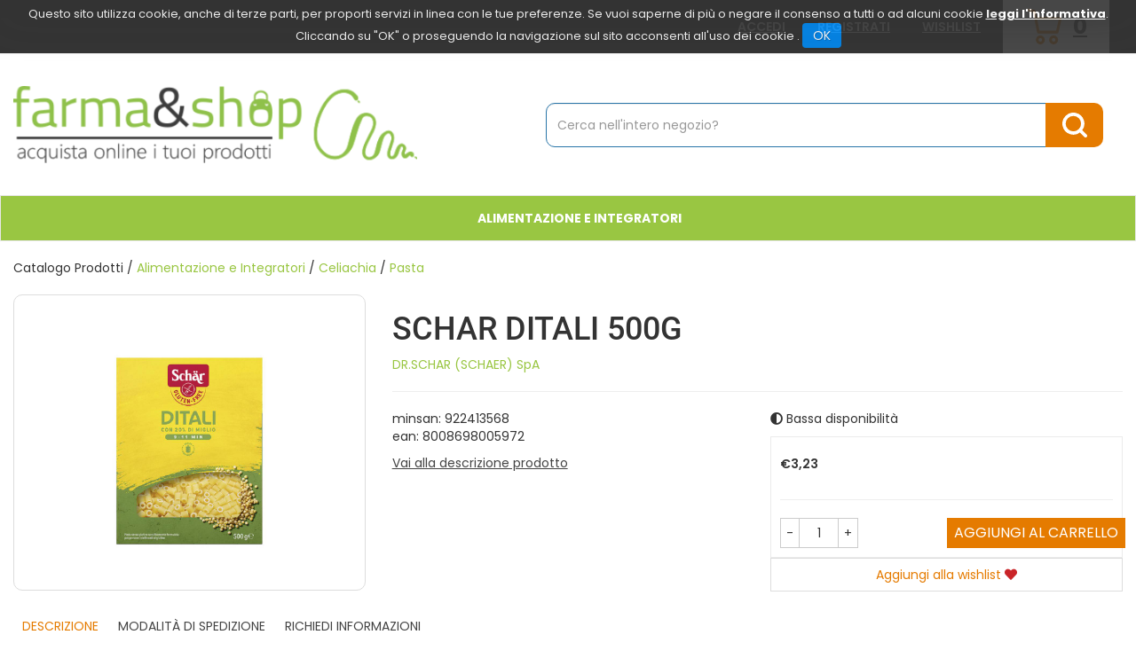

--- FILE ---
content_type: text/html; charset=utf-8
request_url: https://www.google.com/recaptcha/api2/anchor?ar=1&k=6LdF2X0kAAAAAMkwk0H9wt3zIJEG9v591iVwryY7&co=aHR0cHM6Ly93d3cuZmFybWFlc2hvcC5pdDo0NDM.&hl=en&v=PoyoqOPhxBO7pBk68S4YbpHZ&size=invisible&anchor-ms=20000&execute-ms=30000&cb=7yzbdoi39qfi
body_size: 48569
content:
<!DOCTYPE HTML><html dir="ltr" lang="en"><head><meta http-equiv="Content-Type" content="text/html; charset=UTF-8">
<meta http-equiv="X-UA-Compatible" content="IE=edge">
<title>reCAPTCHA</title>
<style type="text/css">
/* cyrillic-ext */
@font-face {
  font-family: 'Roboto';
  font-style: normal;
  font-weight: 400;
  font-stretch: 100%;
  src: url(//fonts.gstatic.com/s/roboto/v48/KFO7CnqEu92Fr1ME7kSn66aGLdTylUAMa3GUBHMdazTgWw.woff2) format('woff2');
  unicode-range: U+0460-052F, U+1C80-1C8A, U+20B4, U+2DE0-2DFF, U+A640-A69F, U+FE2E-FE2F;
}
/* cyrillic */
@font-face {
  font-family: 'Roboto';
  font-style: normal;
  font-weight: 400;
  font-stretch: 100%;
  src: url(//fonts.gstatic.com/s/roboto/v48/KFO7CnqEu92Fr1ME7kSn66aGLdTylUAMa3iUBHMdazTgWw.woff2) format('woff2');
  unicode-range: U+0301, U+0400-045F, U+0490-0491, U+04B0-04B1, U+2116;
}
/* greek-ext */
@font-face {
  font-family: 'Roboto';
  font-style: normal;
  font-weight: 400;
  font-stretch: 100%;
  src: url(//fonts.gstatic.com/s/roboto/v48/KFO7CnqEu92Fr1ME7kSn66aGLdTylUAMa3CUBHMdazTgWw.woff2) format('woff2');
  unicode-range: U+1F00-1FFF;
}
/* greek */
@font-face {
  font-family: 'Roboto';
  font-style: normal;
  font-weight: 400;
  font-stretch: 100%;
  src: url(//fonts.gstatic.com/s/roboto/v48/KFO7CnqEu92Fr1ME7kSn66aGLdTylUAMa3-UBHMdazTgWw.woff2) format('woff2');
  unicode-range: U+0370-0377, U+037A-037F, U+0384-038A, U+038C, U+038E-03A1, U+03A3-03FF;
}
/* math */
@font-face {
  font-family: 'Roboto';
  font-style: normal;
  font-weight: 400;
  font-stretch: 100%;
  src: url(//fonts.gstatic.com/s/roboto/v48/KFO7CnqEu92Fr1ME7kSn66aGLdTylUAMawCUBHMdazTgWw.woff2) format('woff2');
  unicode-range: U+0302-0303, U+0305, U+0307-0308, U+0310, U+0312, U+0315, U+031A, U+0326-0327, U+032C, U+032F-0330, U+0332-0333, U+0338, U+033A, U+0346, U+034D, U+0391-03A1, U+03A3-03A9, U+03B1-03C9, U+03D1, U+03D5-03D6, U+03F0-03F1, U+03F4-03F5, U+2016-2017, U+2034-2038, U+203C, U+2040, U+2043, U+2047, U+2050, U+2057, U+205F, U+2070-2071, U+2074-208E, U+2090-209C, U+20D0-20DC, U+20E1, U+20E5-20EF, U+2100-2112, U+2114-2115, U+2117-2121, U+2123-214F, U+2190, U+2192, U+2194-21AE, U+21B0-21E5, U+21F1-21F2, U+21F4-2211, U+2213-2214, U+2216-22FF, U+2308-230B, U+2310, U+2319, U+231C-2321, U+2336-237A, U+237C, U+2395, U+239B-23B7, U+23D0, U+23DC-23E1, U+2474-2475, U+25AF, U+25B3, U+25B7, U+25BD, U+25C1, U+25CA, U+25CC, U+25FB, U+266D-266F, U+27C0-27FF, U+2900-2AFF, U+2B0E-2B11, U+2B30-2B4C, U+2BFE, U+3030, U+FF5B, U+FF5D, U+1D400-1D7FF, U+1EE00-1EEFF;
}
/* symbols */
@font-face {
  font-family: 'Roboto';
  font-style: normal;
  font-weight: 400;
  font-stretch: 100%;
  src: url(//fonts.gstatic.com/s/roboto/v48/KFO7CnqEu92Fr1ME7kSn66aGLdTylUAMaxKUBHMdazTgWw.woff2) format('woff2');
  unicode-range: U+0001-000C, U+000E-001F, U+007F-009F, U+20DD-20E0, U+20E2-20E4, U+2150-218F, U+2190, U+2192, U+2194-2199, U+21AF, U+21E6-21F0, U+21F3, U+2218-2219, U+2299, U+22C4-22C6, U+2300-243F, U+2440-244A, U+2460-24FF, U+25A0-27BF, U+2800-28FF, U+2921-2922, U+2981, U+29BF, U+29EB, U+2B00-2BFF, U+4DC0-4DFF, U+FFF9-FFFB, U+10140-1018E, U+10190-1019C, U+101A0, U+101D0-101FD, U+102E0-102FB, U+10E60-10E7E, U+1D2C0-1D2D3, U+1D2E0-1D37F, U+1F000-1F0FF, U+1F100-1F1AD, U+1F1E6-1F1FF, U+1F30D-1F30F, U+1F315, U+1F31C, U+1F31E, U+1F320-1F32C, U+1F336, U+1F378, U+1F37D, U+1F382, U+1F393-1F39F, U+1F3A7-1F3A8, U+1F3AC-1F3AF, U+1F3C2, U+1F3C4-1F3C6, U+1F3CA-1F3CE, U+1F3D4-1F3E0, U+1F3ED, U+1F3F1-1F3F3, U+1F3F5-1F3F7, U+1F408, U+1F415, U+1F41F, U+1F426, U+1F43F, U+1F441-1F442, U+1F444, U+1F446-1F449, U+1F44C-1F44E, U+1F453, U+1F46A, U+1F47D, U+1F4A3, U+1F4B0, U+1F4B3, U+1F4B9, U+1F4BB, U+1F4BF, U+1F4C8-1F4CB, U+1F4D6, U+1F4DA, U+1F4DF, U+1F4E3-1F4E6, U+1F4EA-1F4ED, U+1F4F7, U+1F4F9-1F4FB, U+1F4FD-1F4FE, U+1F503, U+1F507-1F50B, U+1F50D, U+1F512-1F513, U+1F53E-1F54A, U+1F54F-1F5FA, U+1F610, U+1F650-1F67F, U+1F687, U+1F68D, U+1F691, U+1F694, U+1F698, U+1F6AD, U+1F6B2, U+1F6B9-1F6BA, U+1F6BC, U+1F6C6-1F6CF, U+1F6D3-1F6D7, U+1F6E0-1F6EA, U+1F6F0-1F6F3, U+1F6F7-1F6FC, U+1F700-1F7FF, U+1F800-1F80B, U+1F810-1F847, U+1F850-1F859, U+1F860-1F887, U+1F890-1F8AD, U+1F8B0-1F8BB, U+1F8C0-1F8C1, U+1F900-1F90B, U+1F93B, U+1F946, U+1F984, U+1F996, U+1F9E9, U+1FA00-1FA6F, U+1FA70-1FA7C, U+1FA80-1FA89, U+1FA8F-1FAC6, U+1FACE-1FADC, U+1FADF-1FAE9, U+1FAF0-1FAF8, U+1FB00-1FBFF;
}
/* vietnamese */
@font-face {
  font-family: 'Roboto';
  font-style: normal;
  font-weight: 400;
  font-stretch: 100%;
  src: url(//fonts.gstatic.com/s/roboto/v48/KFO7CnqEu92Fr1ME7kSn66aGLdTylUAMa3OUBHMdazTgWw.woff2) format('woff2');
  unicode-range: U+0102-0103, U+0110-0111, U+0128-0129, U+0168-0169, U+01A0-01A1, U+01AF-01B0, U+0300-0301, U+0303-0304, U+0308-0309, U+0323, U+0329, U+1EA0-1EF9, U+20AB;
}
/* latin-ext */
@font-face {
  font-family: 'Roboto';
  font-style: normal;
  font-weight: 400;
  font-stretch: 100%;
  src: url(//fonts.gstatic.com/s/roboto/v48/KFO7CnqEu92Fr1ME7kSn66aGLdTylUAMa3KUBHMdazTgWw.woff2) format('woff2');
  unicode-range: U+0100-02BA, U+02BD-02C5, U+02C7-02CC, U+02CE-02D7, U+02DD-02FF, U+0304, U+0308, U+0329, U+1D00-1DBF, U+1E00-1E9F, U+1EF2-1EFF, U+2020, U+20A0-20AB, U+20AD-20C0, U+2113, U+2C60-2C7F, U+A720-A7FF;
}
/* latin */
@font-face {
  font-family: 'Roboto';
  font-style: normal;
  font-weight: 400;
  font-stretch: 100%;
  src: url(//fonts.gstatic.com/s/roboto/v48/KFO7CnqEu92Fr1ME7kSn66aGLdTylUAMa3yUBHMdazQ.woff2) format('woff2');
  unicode-range: U+0000-00FF, U+0131, U+0152-0153, U+02BB-02BC, U+02C6, U+02DA, U+02DC, U+0304, U+0308, U+0329, U+2000-206F, U+20AC, U+2122, U+2191, U+2193, U+2212, U+2215, U+FEFF, U+FFFD;
}
/* cyrillic-ext */
@font-face {
  font-family: 'Roboto';
  font-style: normal;
  font-weight: 500;
  font-stretch: 100%;
  src: url(//fonts.gstatic.com/s/roboto/v48/KFO7CnqEu92Fr1ME7kSn66aGLdTylUAMa3GUBHMdazTgWw.woff2) format('woff2');
  unicode-range: U+0460-052F, U+1C80-1C8A, U+20B4, U+2DE0-2DFF, U+A640-A69F, U+FE2E-FE2F;
}
/* cyrillic */
@font-face {
  font-family: 'Roboto';
  font-style: normal;
  font-weight: 500;
  font-stretch: 100%;
  src: url(//fonts.gstatic.com/s/roboto/v48/KFO7CnqEu92Fr1ME7kSn66aGLdTylUAMa3iUBHMdazTgWw.woff2) format('woff2');
  unicode-range: U+0301, U+0400-045F, U+0490-0491, U+04B0-04B1, U+2116;
}
/* greek-ext */
@font-face {
  font-family: 'Roboto';
  font-style: normal;
  font-weight: 500;
  font-stretch: 100%;
  src: url(//fonts.gstatic.com/s/roboto/v48/KFO7CnqEu92Fr1ME7kSn66aGLdTylUAMa3CUBHMdazTgWw.woff2) format('woff2');
  unicode-range: U+1F00-1FFF;
}
/* greek */
@font-face {
  font-family: 'Roboto';
  font-style: normal;
  font-weight: 500;
  font-stretch: 100%;
  src: url(//fonts.gstatic.com/s/roboto/v48/KFO7CnqEu92Fr1ME7kSn66aGLdTylUAMa3-UBHMdazTgWw.woff2) format('woff2');
  unicode-range: U+0370-0377, U+037A-037F, U+0384-038A, U+038C, U+038E-03A1, U+03A3-03FF;
}
/* math */
@font-face {
  font-family: 'Roboto';
  font-style: normal;
  font-weight: 500;
  font-stretch: 100%;
  src: url(//fonts.gstatic.com/s/roboto/v48/KFO7CnqEu92Fr1ME7kSn66aGLdTylUAMawCUBHMdazTgWw.woff2) format('woff2');
  unicode-range: U+0302-0303, U+0305, U+0307-0308, U+0310, U+0312, U+0315, U+031A, U+0326-0327, U+032C, U+032F-0330, U+0332-0333, U+0338, U+033A, U+0346, U+034D, U+0391-03A1, U+03A3-03A9, U+03B1-03C9, U+03D1, U+03D5-03D6, U+03F0-03F1, U+03F4-03F5, U+2016-2017, U+2034-2038, U+203C, U+2040, U+2043, U+2047, U+2050, U+2057, U+205F, U+2070-2071, U+2074-208E, U+2090-209C, U+20D0-20DC, U+20E1, U+20E5-20EF, U+2100-2112, U+2114-2115, U+2117-2121, U+2123-214F, U+2190, U+2192, U+2194-21AE, U+21B0-21E5, U+21F1-21F2, U+21F4-2211, U+2213-2214, U+2216-22FF, U+2308-230B, U+2310, U+2319, U+231C-2321, U+2336-237A, U+237C, U+2395, U+239B-23B7, U+23D0, U+23DC-23E1, U+2474-2475, U+25AF, U+25B3, U+25B7, U+25BD, U+25C1, U+25CA, U+25CC, U+25FB, U+266D-266F, U+27C0-27FF, U+2900-2AFF, U+2B0E-2B11, U+2B30-2B4C, U+2BFE, U+3030, U+FF5B, U+FF5D, U+1D400-1D7FF, U+1EE00-1EEFF;
}
/* symbols */
@font-face {
  font-family: 'Roboto';
  font-style: normal;
  font-weight: 500;
  font-stretch: 100%;
  src: url(//fonts.gstatic.com/s/roboto/v48/KFO7CnqEu92Fr1ME7kSn66aGLdTylUAMaxKUBHMdazTgWw.woff2) format('woff2');
  unicode-range: U+0001-000C, U+000E-001F, U+007F-009F, U+20DD-20E0, U+20E2-20E4, U+2150-218F, U+2190, U+2192, U+2194-2199, U+21AF, U+21E6-21F0, U+21F3, U+2218-2219, U+2299, U+22C4-22C6, U+2300-243F, U+2440-244A, U+2460-24FF, U+25A0-27BF, U+2800-28FF, U+2921-2922, U+2981, U+29BF, U+29EB, U+2B00-2BFF, U+4DC0-4DFF, U+FFF9-FFFB, U+10140-1018E, U+10190-1019C, U+101A0, U+101D0-101FD, U+102E0-102FB, U+10E60-10E7E, U+1D2C0-1D2D3, U+1D2E0-1D37F, U+1F000-1F0FF, U+1F100-1F1AD, U+1F1E6-1F1FF, U+1F30D-1F30F, U+1F315, U+1F31C, U+1F31E, U+1F320-1F32C, U+1F336, U+1F378, U+1F37D, U+1F382, U+1F393-1F39F, U+1F3A7-1F3A8, U+1F3AC-1F3AF, U+1F3C2, U+1F3C4-1F3C6, U+1F3CA-1F3CE, U+1F3D4-1F3E0, U+1F3ED, U+1F3F1-1F3F3, U+1F3F5-1F3F7, U+1F408, U+1F415, U+1F41F, U+1F426, U+1F43F, U+1F441-1F442, U+1F444, U+1F446-1F449, U+1F44C-1F44E, U+1F453, U+1F46A, U+1F47D, U+1F4A3, U+1F4B0, U+1F4B3, U+1F4B9, U+1F4BB, U+1F4BF, U+1F4C8-1F4CB, U+1F4D6, U+1F4DA, U+1F4DF, U+1F4E3-1F4E6, U+1F4EA-1F4ED, U+1F4F7, U+1F4F9-1F4FB, U+1F4FD-1F4FE, U+1F503, U+1F507-1F50B, U+1F50D, U+1F512-1F513, U+1F53E-1F54A, U+1F54F-1F5FA, U+1F610, U+1F650-1F67F, U+1F687, U+1F68D, U+1F691, U+1F694, U+1F698, U+1F6AD, U+1F6B2, U+1F6B9-1F6BA, U+1F6BC, U+1F6C6-1F6CF, U+1F6D3-1F6D7, U+1F6E0-1F6EA, U+1F6F0-1F6F3, U+1F6F7-1F6FC, U+1F700-1F7FF, U+1F800-1F80B, U+1F810-1F847, U+1F850-1F859, U+1F860-1F887, U+1F890-1F8AD, U+1F8B0-1F8BB, U+1F8C0-1F8C1, U+1F900-1F90B, U+1F93B, U+1F946, U+1F984, U+1F996, U+1F9E9, U+1FA00-1FA6F, U+1FA70-1FA7C, U+1FA80-1FA89, U+1FA8F-1FAC6, U+1FACE-1FADC, U+1FADF-1FAE9, U+1FAF0-1FAF8, U+1FB00-1FBFF;
}
/* vietnamese */
@font-face {
  font-family: 'Roboto';
  font-style: normal;
  font-weight: 500;
  font-stretch: 100%;
  src: url(//fonts.gstatic.com/s/roboto/v48/KFO7CnqEu92Fr1ME7kSn66aGLdTylUAMa3OUBHMdazTgWw.woff2) format('woff2');
  unicode-range: U+0102-0103, U+0110-0111, U+0128-0129, U+0168-0169, U+01A0-01A1, U+01AF-01B0, U+0300-0301, U+0303-0304, U+0308-0309, U+0323, U+0329, U+1EA0-1EF9, U+20AB;
}
/* latin-ext */
@font-face {
  font-family: 'Roboto';
  font-style: normal;
  font-weight: 500;
  font-stretch: 100%;
  src: url(//fonts.gstatic.com/s/roboto/v48/KFO7CnqEu92Fr1ME7kSn66aGLdTylUAMa3KUBHMdazTgWw.woff2) format('woff2');
  unicode-range: U+0100-02BA, U+02BD-02C5, U+02C7-02CC, U+02CE-02D7, U+02DD-02FF, U+0304, U+0308, U+0329, U+1D00-1DBF, U+1E00-1E9F, U+1EF2-1EFF, U+2020, U+20A0-20AB, U+20AD-20C0, U+2113, U+2C60-2C7F, U+A720-A7FF;
}
/* latin */
@font-face {
  font-family: 'Roboto';
  font-style: normal;
  font-weight: 500;
  font-stretch: 100%;
  src: url(//fonts.gstatic.com/s/roboto/v48/KFO7CnqEu92Fr1ME7kSn66aGLdTylUAMa3yUBHMdazQ.woff2) format('woff2');
  unicode-range: U+0000-00FF, U+0131, U+0152-0153, U+02BB-02BC, U+02C6, U+02DA, U+02DC, U+0304, U+0308, U+0329, U+2000-206F, U+20AC, U+2122, U+2191, U+2193, U+2212, U+2215, U+FEFF, U+FFFD;
}
/* cyrillic-ext */
@font-face {
  font-family: 'Roboto';
  font-style: normal;
  font-weight: 900;
  font-stretch: 100%;
  src: url(//fonts.gstatic.com/s/roboto/v48/KFO7CnqEu92Fr1ME7kSn66aGLdTylUAMa3GUBHMdazTgWw.woff2) format('woff2');
  unicode-range: U+0460-052F, U+1C80-1C8A, U+20B4, U+2DE0-2DFF, U+A640-A69F, U+FE2E-FE2F;
}
/* cyrillic */
@font-face {
  font-family: 'Roboto';
  font-style: normal;
  font-weight: 900;
  font-stretch: 100%;
  src: url(//fonts.gstatic.com/s/roboto/v48/KFO7CnqEu92Fr1ME7kSn66aGLdTylUAMa3iUBHMdazTgWw.woff2) format('woff2');
  unicode-range: U+0301, U+0400-045F, U+0490-0491, U+04B0-04B1, U+2116;
}
/* greek-ext */
@font-face {
  font-family: 'Roboto';
  font-style: normal;
  font-weight: 900;
  font-stretch: 100%;
  src: url(//fonts.gstatic.com/s/roboto/v48/KFO7CnqEu92Fr1ME7kSn66aGLdTylUAMa3CUBHMdazTgWw.woff2) format('woff2');
  unicode-range: U+1F00-1FFF;
}
/* greek */
@font-face {
  font-family: 'Roboto';
  font-style: normal;
  font-weight: 900;
  font-stretch: 100%;
  src: url(//fonts.gstatic.com/s/roboto/v48/KFO7CnqEu92Fr1ME7kSn66aGLdTylUAMa3-UBHMdazTgWw.woff2) format('woff2');
  unicode-range: U+0370-0377, U+037A-037F, U+0384-038A, U+038C, U+038E-03A1, U+03A3-03FF;
}
/* math */
@font-face {
  font-family: 'Roboto';
  font-style: normal;
  font-weight: 900;
  font-stretch: 100%;
  src: url(//fonts.gstatic.com/s/roboto/v48/KFO7CnqEu92Fr1ME7kSn66aGLdTylUAMawCUBHMdazTgWw.woff2) format('woff2');
  unicode-range: U+0302-0303, U+0305, U+0307-0308, U+0310, U+0312, U+0315, U+031A, U+0326-0327, U+032C, U+032F-0330, U+0332-0333, U+0338, U+033A, U+0346, U+034D, U+0391-03A1, U+03A3-03A9, U+03B1-03C9, U+03D1, U+03D5-03D6, U+03F0-03F1, U+03F4-03F5, U+2016-2017, U+2034-2038, U+203C, U+2040, U+2043, U+2047, U+2050, U+2057, U+205F, U+2070-2071, U+2074-208E, U+2090-209C, U+20D0-20DC, U+20E1, U+20E5-20EF, U+2100-2112, U+2114-2115, U+2117-2121, U+2123-214F, U+2190, U+2192, U+2194-21AE, U+21B0-21E5, U+21F1-21F2, U+21F4-2211, U+2213-2214, U+2216-22FF, U+2308-230B, U+2310, U+2319, U+231C-2321, U+2336-237A, U+237C, U+2395, U+239B-23B7, U+23D0, U+23DC-23E1, U+2474-2475, U+25AF, U+25B3, U+25B7, U+25BD, U+25C1, U+25CA, U+25CC, U+25FB, U+266D-266F, U+27C0-27FF, U+2900-2AFF, U+2B0E-2B11, U+2B30-2B4C, U+2BFE, U+3030, U+FF5B, U+FF5D, U+1D400-1D7FF, U+1EE00-1EEFF;
}
/* symbols */
@font-face {
  font-family: 'Roboto';
  font-style: normal;
  font-weight: 900;
  font-stretch: 100%;
  src: url(//fonts.gstatic.com/s/roboto/v48/KFO7CnqEu92Fr1ME7kSn66aGLdTylUAMaxKUBHMdazTgWw.woff2) format('woff2');
  unicode-range: U+0001-000C, U+000E-001F, U+007F-009F, U+20DD-20E0, U+20E2-20E4, U+2150-218F, U+2190, U+2192, U+2194-2199, U+21AF, U+21E6-21F0, U+21F3, U+2218-2219, U+2299, U+22C4-22C6, U+2300-243F, U+2440-244A, U+2460-24FF, U+25A0-27BF, U+2800-28FF, U+2921-2922, U+2981, U+29BF, U+29EB, U+2B00-2BFF, U+4DC0-4DFF, U+FFF9-FFFB, U+10140-1018E, U+10190-1019C, U+101A0, U+101D0-101FD, U+102E0-102FB, U+10E60-10E7E, U+1D2C0-1D2D3, U+1D2E0-1D37F, U+1F000-1F0FF, U+1F100-1F1AD, U+1F1E6-1F1FF, U+1F30D-1F30F, U+1F315, U+1F31C, U+1F31E, U+1F320-1F32C, U+1F336, U+1F378, U+1F37D, U+1F382, U+1F393-1F39F, U+1F3A7-1F3A8, U+1F3AC-1F3AF, U+1F3C2, U+1F3C4-1F3C6, U+1F3CA-1F3CE, U+1F3D4-1F3E0, U+1F3ED, U+1F3F1-1F3F3, U+1F3F5-1F3F7, U+1F408, U+1F415, U+1F41F, U+1F426, U+1F43F, U+1F441-1F442, U+1F444, U+1F446-1F449, U+1F44C-1F44E, U+1F453, U+1F46A, U+1F47D, U+1F4A3, U+1F4B0, U+1F4B3, U+1F4B9, U+1F4BB, U+1F4BF, U+1F4C8-1F4CB, U+1F4D6, U+1F4DA, U+1F4DF, U+1F4E3-1F4E6, U+1F4EA-1F4ED, U+1F4F7, U+1F4F9-1F4FB, U+1F4FD-1F4FE, U+1F503, U+1F507-1F50B, U+1F50D, U+1F512-1F513, U+1F53E-1F54A, U+1F54F-1F5FA, U+1F610, U+1F650-1F67F, U+1F687, U+1F68D, U+1F691, U+1F694, U+1F698, U+1F6AD, U+1F6B2, U+1F6B9-1F6BA, U+1F6BC, U+1F6C6-1F6CF, U+1F6D3-1F6D7, U+1F6E0-1F6EA, U+1F6F0-1F6F3, U+1F6F7-1F6FC, U+1F700-1F7FF, U+1F800-1F80B, U+1F810-1F847, U+1F850-1F859, U+1F860-1F887, U+1F890-1F8AD, U+1F8B0-1F8BB, U+1F8C0-1F8C1, U+1F900-1F90B, U+1F93B, U+1F946, U+1F984, U+1F996, U+1F9E9, U+1FA00-1FA6F, U+1FA70-1FA7C, U+1FA80-1FA89, U+1FA8F-1FAC6, U+1FACE-1FADC, U+1FADF-1FAE9, U+1FAF0-1FAF8, U+1FB00-1FBFF;
}
/* vietnamese */
@font-face {
  font-family: 'Roboto';
  font-style: normal;
  font-weight: 900;
  font-stretch: 100%;
  src: url(//fonts.gstatic.com/s/roboto/v48/KFO7CnqEu92Fr1ME7kSn66aGLdTylUAMa3OUBHMdazTgWw.woff2) format('woff2');
  unicode-range: U+0102-0103, U+0110-0111, U+0128-0129, U+0168-0169, U+01A0-01A1, U+01AF-01B0, U+0300-0301, U+0303-0304, U+0308-0309, U+0323, U+0329, U+1EA0-1EF9, U+20AB;
}
/* latin-ext */
@font-face {
  font-family: 'Roboto';
  font-style: normal;
  font-weight: 900;
  font-stretch: 100%;
  src: url(//fonts.gstatic.com/s/roboto/v48/KFO7CnqEu92Fr1ME7kSn66aGLdTylUAMa3KUBHMdazTgWw.woff2) format('woff2');
  unicode-range: U+0100-02BA, U+02BD-02C5, U+02C7-02CC, U+02CE-02D7, U+02DD-02FF, U+0304, U+0308, U+0329, U+1D00-1DBF, U+1E00-1E9F, U+1EF2-1EFF, U+2020, U+20A0-20AB, U+20AD-20C0, U+2113, U+2C60-2C7F, U+A720-A7FF;
}
/* latin */
@font-face {
  font-family: 'Roboto';
  font-style: normal;
  font-weight: 900;
  font-stretch: 100%;
  src: url(//fonts.gstatic.com/s/roboto/v48/KFO7CnqEu92Fr1ME7kSn66aGLdTylUAMa3yUBHMdazQ.woff2) format('woff2');
  unicode-range: U+0000-00FF, U+0131, U+0152-0153, U+02BB-02BC, U+02C6, U+02DA, U+02DC, U+0304, U+0308, U+0329, U+2000-206F, U+20AC, U+2122, U+2191, U+2193, U+2212, U+2215, U+FEFF, U+FFFD;
}

</style>
<link rel="stylesheet" type="text/css" href="https://www.gstatic.com/recaptcha/releases/PoyoqOPhxBO7pBk68S4YbpHZ/styles__ltr.css">
<script nonce="ZTyquJnLBCbFl1HR3e6WkA" type="text/javascript">window['__recaptcha_api'] = 'https://www.google.com/recaptcha/api2/';</script>
<script type="text/javascript" src="https://www.gstatic.com/recaptcha/releases/PoyoqOPhxBO7pBk68S4YbpHZ/recaptcha__en.js" nonce="ZTyquJnLBCbFl1HR3e6WkA">
      
    </script></head>
<body><div id="rc-anchor-alert" class="rc-anchor-alert"></div>
<input type="hidden" id="recaptcha-token" value="[base64]">
<script type="text/javascript" nonce="ZTyquJnLBCbFl1HR3e6WkA">
      recaptcha.anchor.Main.init("[\x22ainput\x22,[\x22bgdata\x22,\x22\x22,\[base64]/[base64]/[base64]/[base64]/[base64]/[base64]/KGcoTywyNTMsTy5PKSxVRyhPLEMpKTpnKE8sMjUzLEMpLE8pKSxsKSksTykpfSxieT1mdW5jdGlvbihDLE8sdSxsKXtmb3IobD0odT1SKEMpLDApO08+MDtPLS0pbD1sPDw4fFooQyk7ZyhDLHUsbCl9LFVHPWZ1bmN0aW9uKEMsTyl7Qy5pLmxlbmd0aD4xMDQ/[base64]/[base64]/[base64]/[base64]/[base64]/[base64]/[base64]\\u003d\x22,\[base64]\\u003d\x22,\x22FsOlw594DMO9w6wdwrZ2dcOvEAfCrgsfwpDDvsKQw4jDm3vCjWvCuglNF8OoeMKqNR3DkcONw7F7w7woZRrCji7CgMK4wqjCoMK/wrbDvMKTwo3CkWrDhDEQNSfCtBZ3w4fDrcOnEGkJOBJ7w4vCjMOZw5MLU8OoTcOlJn4Uwr7Dh8OMwojCqsKhXzjCt8KSw5x7w7HChwc+MsKaw7hiPzPDrcOmGMOFIlnCtnUZRGFaecOWWMK/[base64]/Cj0PCh1YdwrXDtCbDo1zCssKqXMOYwoxlwrLCg2fCvn3Dq8KYJDDDqMOeZ8KGw4/DjElzKHvCisOJbXnCs2hsw4LDvcKoXWjDs8OZwowTwrgZMsKbEMK3d1bClmzChDYxw4VQWU3CvMKZw7PCpcOzw7DCjsOjw58lwqBMwp7CtsK6wqXCn8O/wpcCw4XClTLCu3Z0w6TDtMKzw7zDi8Obwp/DlsKNCXPCnMKRQ1MGD8KqMcKsJQvCusKFw4lRw4/CtcOHwpHDihllWMKTE8KHwrLCs8KtPBfCoBNWw4XDp8KywqHDkcKSwocSw7cYwrTDoMO2w7TDgcK/PsK1TgPDq8KHAcKAQlvDl8KDOkDCmsO2bXTCkMKhcMO4ZMO/woIaw7oxwr11wrnDkjfChMOFcMKyw63DtDfDghowMRvCqVEgZ23DqgLCgFbDvD/DpsKDw6dMw5jClsOUwr8Gw7grZ2QjwoYIBMOpZMORE8KdwoEkw5ENw7DCnBHDtMKkccKaw67CtcO4w4t6SlDCsSHCr8O6wrjDoSkTUjlVwodKEMKdw4JdTMOwwppKwqBZasO3LwV7wpXDqsKUDsOXw7BHVhzCmw7CtzTCpn8gSw/[base64]/w5oYDMO/w5/CqCLCjMO1bwUlbzoxw5/CvDR8woTDijQNdcKrwqtTZsOrw7zDpH/Dr8ORwpPDpFxfIALDuMK8aU7DkWR3EQDDtMOOwrvDt8K6wobCjgvCsMKiMxHCpsKZwr8vw6jCvHNxw60dN8KdUsKFwq/DrsO/cGhew7XDpBYJahJUW8Kww7xSVcOZwqXCr0XDgghBT8OiMzXCnMOPwrPDhsK/wpfDlx5sdz4qewVSMMKDw5xHaW/DlMK7LcKjS2LCnE/CoGfCv8OIw4bCkh/[base64]/[base64]/VsOHw4VNQcO3w4HDliRAw4crwqTCtiFdU8Ouw67DtsO8MMOPwofDi8KnccOvwovCmShVB2EdSQnCpMOww4pAMsOjLQZVw6nDtzrDsw/DsUQGcMKfw6EdXsK5wrk9w7bDs8O4P2DDrcKMIH/CpE3CosOYTcOuwpPClgs1w4zDnMO1w5PChMOrw6LCvlBgKMO2KQt9w6jCk8OkwoTDocOAwpXDr8K0wpo3w517S8Kxw7LChxMXBH0ow5Y1L8KWwoHCisKgw5l2wpvCl8OTbcOSwqrDtsOQVVrDicKewrkew6o3wox4XnMKwotGJ3sweMKXU1/DlgcJJ3Yjw4bDocOqV8OddsO9w48kw6RLw4LCt8KewrPCn8KzBSXDmm/DmSpnUhTClcOHwrsVWRtsw7/CvF9nwq/ChcKHPsO4woMxwrVawpd8wrFvwrvDskfCmFPDpyzDjC/CmS5dOsOoIsKLXWXDoA/DgS4aDcKsw7fCksKYw7Q9esOHLsOrwoPCmsKfBGHDtsOPwpIlwrNtw7rCisOHRmDCrcKgMMOYw4LCvsKTwow3wpAXLxDDtMK/UFfCgDrCj0YZfW5KUcO2w4nCu0lkFlvDjcK3J8OsEsO3FTYqQ2wjLiTCqlLDpcKfw77CusK9woxLw7XDvRvCjzzCkzTChcO3w63Cr8OXwoQ2wroAKxdARmx9w6LCn1/[base64]/w5fDssKUwqMmw5k+wprDi1HCmmHCncOCwovDgyPDlErDucOBw5kHw55Fw5t3AMOLw5fDgBULR8KGw4AEb8OPYsOqYMKJcBY1H8KIFcOdRXgIaC5lw6xkw7nDjF59RcKoAmolwpdcGAfCgTfDqMOUwqYMwpjCnMO0wp3Dm17DikF/[base64]/[base64]/CtlN3b8ONw6x6SknDsn9tw4MTw6pwMiTDqmIzw7bDlcOcwrJ7CMKTw60hXhbCliJ9I35Sw73CjsKaESACw7DDjMOvwpPCn8OFVsKSw4/CjsKXw6NXw6bDhsODwpg+w53CrMK0w77Cgyxfw7/DryTDnMKjIl3CkQPDgzHCrhRuMMKZMX/DmglCw6Fqw6R8woXDo0kSwpt8wqTDhMKVwphCwo3Dt8KSFxB0Y8KGXcOeJMKrwpvCgGfCgCnCgn0cwrfCthLDg0cJQMKlw5LCoMOhw47Cu8Obw5nChcOscMKnwonDjkvCqBrDusOTT8K+N8KXIA1rw73DgV/Dr8OPSsOabcKFHjArRMKPV8OtZRLDjAVbS8KOw57DmcOJw5XCtEYpw6Z6w4oiw4ZcwrnCgA7DkCsXw4rDih3CpMO7cRcHw71TwrsSwpUxQMKMwqo2QsKswqXCkMOyacKoTDAAwrTClcKBfBtzHXfCl8K0w5PCmQvDiwfCq8K/PzbDiMOSw5rCr0gwccOVwrINZ2s3ZsK7w4LDgw7DlCoPwpYOTsK6YABLwqvDhMOZZ2secFfDsMK6IiXCuxbCnMOCSsKebTgcwpBHRsKawp3CuS1mPsOCJsOrGkjCvMK5wrZ2w4fDqFXDj8KowoohWAAZw63DqMKUwoFBw5BzHsO5bCErwqLDjMKIIG/DsivCnyJmUsKJw7Z9CMOufCV0wpfDrBxpbcOqf8KbwqLCgsO1TsK2wqDDoWDCmsOqMEw9dAkbVDDDnD3DisOaH8KbHcO4T37DkmkpbwEoGcObw60Xw7LDrigqB01/CsOcwrkfG2ZCVhphw5dmwpcTNHcdVcO1w41xwolvcXdkV04FEEfCuMKOIlc1wp3ClsKNAsKGM3rDjzHCrQksRgPDpsKEecKSTMOHwqDDk0fDgi99w5zDrBPClMKXwpYQT8O1w5pKwoEXwrHDsMOUwrTDlsK/JsKyFgcBRMKtA18bf8KRw5XDvAnCv8OOwpTCu8OYERrCsh82XMOBKi3CgMK7IcOLXyDCl8OmR8KEHMK+wqTDvicIw4c5wrnDicO6wo5VSB/DkMOfw6IpGThIw4Z3OcO+OE7Dn8OGUxhLw4HCok4wPsONPkfDjMORwo/CtTjCsxvCtsKjwqPCqFohFsKwHE7DjXPCgcKAwohvwonDvcKFwrBNPyrDiSEbwqIGH8OzcSpcU8Kuwr11TcOqwrnDv8OPMkXCp8Khw5vCiBvDisKaw47DhsK8wpgowpp5VQJgw6zCpk9nIsKmw67CtcKHGsK7w5jDlsKCwrFkdkldKMKtF8KiwqM4e8OREMO5VcOGw5/CqgfCnXXDpMKTwofCksKrwotHSMOnwqPDuF8mIjnCniY8w6Bnw497wo7CpmbDrMORw4/DnXttwojCn8OTMifCl8Otw5J/wrTCsQZTw5VowqEew7Vpw7LDpcO2TcOIwpQ1wp0EFMK0HMO4YAbCnGXDmMOqL8K+TsK+w4xYwqh8SMOAw5N4w4liw7AEKsKmw53CgMObSFMIw58RwqXDjMObecO/wqLCjMKTwoFew7zDgsK0w6fCssOpCkxDw7ZPw5xdH0tdwr9KBsKXYcKWwrpNwr98wp/CiMKTwr8aIsK7wq/CkMKqYnTCrMKKEylSwoUcE1HCkMKtO8KgwprCpsKUw7zDgnt1w6PCtcO+wo03w7nCiQDCqcO+wrLCu8KbwpUwGh7Cvml6TcOhRcOsT8K3PsOoasODw4cRNCzCpcK0TMOfTTNzJsK5w509w5XCj8KwwoE+w7fDr8OPw6LDlAlcVyFWaDdQHR7DncOLwp7CkcOPciB4Eh/ChMK+Azdbw45UGXp4w7p/[base64]/cWHDmMOVw7LCgMOKw7wFcwtNwobDglYvV3vCsQ4qwohXwrTDiVxBwoYIMSZ2w7kXw5DDscKtw4HDpQB0wotiNcKCw7phOsKLwrjCucKOeMKmw5YDfXUwwrPDlMOHaEHDqsKMw51Iw4zCgVQGw75bZ8KkwqzCpMK8CsKYBW/Cri5kTX7CsMK8EmjDsRfDjcKKwonCtMO5w7ALFTDCrUXDo1gzw7E7VsKpDMOSJUPDsMKkwoQPwqlkcm7CrFPChsKlFRBwJgw+CXLClMKbw5Eaw5TCrsOMwq8tCwQQMF9IUMO7EcKcw4R2b8KMw6wWwrd4wrnDhwPDsUrCjMKkGGAtw5zCiQdOw5/DgsK/w78ew4h9CMKXwooECMKdw7sRw5XDjMOva8KRw4nDu8OHSsKHUMK6W8O2Eh/CtRHDkDVBw6DCoApYD3nCoMOJM8KwwpVlwq0WW8OBwqfDkcKSeBrCuwsrw6jDvxnDrV8ywoRjw77CsV15NTQzw5HDgXZIwpzDnMKvw6EMwrtEw7fCncKvTnQ/[base64]/w5gRw6LCu8KzwozDhcKTFsKLTBxMw5Z1wo0Zw7Uow7cGwrXDnxfCmnXCvsOFwq5NZ0tiwoXCiMKkIMObVCIhwp9NYggAT8KceAkybcOsDMOaw7DDlsKSTErCscKAXCVOc2NIwrbCoCvDlXzDjUA+LcKAQCnDl25+RcK6OMO0AMKuw4/Dg8KTIEAjw6DDisOow70DDjMCAU3Djx53wqPCtMKAU2XCtXVHDxvDulDDi8KAPxlROHXDl1xYwqoHwqDCpsKbworDn1DDpMKZE8OhwqDDiCoDwo3DtW/[base64]/[base64]/DjiZww690EsKKbCs+KcKQw4vDlMOhw4/[base64]/Ds3YgAR/[base64]/DqMK/w6fDj2J+wr1SQQ4Xw69bSQ0aO2LCj8OBNXvCsmPDmkvCisOnOUrDi8KkFh7Col3CuXJZJMKTwo/CtmnDu0gnMkDDt1TDmMKCwqIKPUgXX8O2UMKSwq3ClcO5OxDDpgLDn8OLJ8Omw43DlMKVcTfDslTCnlxCwqLCkcKvHMOOJ2k7eUXDpMK4DMOcNMOGEnnCtcK0FcKyQQLDsCHDtsOSJ8K/wrMpwrTClMOXw4jCsTk8BFzCr0c0wo/[base64]/Cmh8obcORwqjDiMKBw4nCicKJSMKPw7LDmMKjEMOcwrXDrsKKw6PDrGwPHkkyw43Csx3CjSU0w4MtDh0GwocEZsOdwp0zwqHCl8KcKcKIBmJaRyHCv8O2AVtabsKLwowvJ8O1w43DikQNfcK5IsO3w5PDviPDj8Odw79KHsOPw77DvBdzwpTCrsOFwrkvJH9Wc8OFdA/[base64]/wqQmwrXCpsOhwqnDrzjDtnBnWlvCjEY6VMKKD8Ouw7EuDsOTdsORRXMTw7PCscONexDCksKLwochVi/[base64]/w5TDhhckwrxRI8KbwofCpkXCr8O7WMO+w4nDgiIASE3DrMOawq7CgFQCMRTDmcKvfcKyw51ewoHDgsKDXVTDjU7DsgTCu8KewpfDl39Ve8OkNcK3AcKXw4p+wprCmAzDgcOJw5BgK8KfeMKfQ8KORsKgw4Z/[base64]/[base64]/Dr8K4ShBxdsK7GmYOZcKUw6nDigRMwql1IA3DuGMgazvDq8Ocw4nDhMKHGwTCmGxbYDrChCPCnMK1BlXDmFEjwrzDnsKJw6bDnmLDr3Auw5jDt8OEwqEhwqLCtsOzZcOcHcKAw4HCtMOxGSs5I0LCmMKPCMOuwo4LGMKuIlTDo8O/G8KRJBfDilHCkcOdw6PCgFPCjcK2UsOBw5nCuho9CSrCqwAGwpHCtsKlXsObD8K5NcKzw4TConDDlMOtwrXCjMOuHTJEwpLCpsOqwrjDigMXRcOvw5zCsDVdw6bDhcKpw77Co8ODwpTDtcOlNMOowo3CkEXDs2HDkDgPw5YXwqbCn0Ujwr/Dp8KIwqnDi0xQWRtcA8KxbcKVTsKcRcKsCBIWwpEzw7IhwoE+HVXDkUogHMKBM8OAw7YzwqrDvcKYZ1XColwZw50FwrbCoVdewq1pwrY9EB/DkwldfBtJwpLDlcKcH8OyAArDrMKGwqI6w53DtMO2csK/wroowqUnLTJPwrhRSA/CgTXDo3jDgGrDj2bDv3Q+wqfCrRXDvsKCw4rCgjrDsMO/MwkuwqRPw7l9worDn8O1WSdiwpIowqF9cMKLaMOOXcO0WVNrS8K/[base64]/wprDu8Ovw4vCl1HDiCw/[base64]/w5Nlwr3Dr8KAw64kw6XChlHDo1kDw4DDjk3DszRSVCzCllXDhcOyw7zDqHXDhsKHwpDCoUPDvMK8fcOkw73CucOBQxlPwqDDuMO3XmbChlNTw7DCvS45wqtJCS/[base64]/ChMKmKcKnZhddFcOUMR/DssOMw74JYz/DsHfCkBfCtsO+w5HDuAfCvSTCgMOJwqR+w6FewqY0wq3Cu8KkworCuAZEw65xS1/Do8KpwqtFVScHUCFFUXzDp8KKDHMWHSETR8O9NcO6NcKZTwHCssOPPTbDmMKsDsOAw6XDlCYuFz4Swrw/ccO5wqvCgDxkF8O4fS/DgcOvwqhbw7MZD8O1FjTDlynCkWQGw60/w47CvsKswpbDhkIufVFge8KXAsOXCsOowqDDuTtUwo3Co8OwdRcmeMO/c8OJwpjDpsOjLRfDt8KBw4E/w59wcyjDsMOSWg/CpnREw6vCrMKVXsKBwrjCpkciw7zDjsK9IMOdCsOowro1bkXCnhdxQ1ZfwpLCkQocPcOawpbDnmbDtsOywoQPPDrCnFrCg8O/wrJwB1RpwqpgTmPCvRLCscO8WBwQwpDDuR0jalk/[base64]/b3hFwrJHdxB2wq/CkWhCXMO/woLCjHljSG/CgGBuw6PCiG4hw5bDo8OpZwZ4RkHDgDbCgiEYaSl9w7N/wod4PcOEw5fChMKFbX07wqhUdC/CkcKcwpExwphZwpnDg17CjsKwWzzCiThoXcOKPDPDlSpAYsK7w7Q3FWJ1BcOBw7BMecKZCsOgH1llAk/ChMOCY8OYamXCo8ODGT3CkwXCtS0Kw7TDuXwDUMO+wrXDrWMxNjIvwqvDp8OfTTAfJMO8K8Kuw7vCgXvDiMOlMcO4w5JXw5HCsMK5w6bDu3jCmVDDpMOhw6HCo03CmGzCg8KCw7kTw7hPwpZKZDMow5bDssKsw4wWw6jDksKQfsObwpRWOsOawqcSBX/Dpk5aw7EZw4h4w59iw4nCqsOcCHjChjzDjijCrSTDpcKFwoPClcOPG8OZdcOYfk9iw510w7XCimLDr8OICsO8w79Pw43DgiIxNz/DgQPCvDhOwovDjyofGjTDpMKWVxNFw4l6R8KfAmrCsT1HN8Oqw7lqw6XCocK1UxfDpsKLwpNGDMOfVEvDsQYEwqhbw5p/AGsbwofDlcO9w5EcNGt9CQbCiMK7dMK7acOVw5NGawo6woomw5bCnh8kw7HDi8KWesOKE8KqI8KFXnDCg2o9UXzDisKSwp9SKsOJwrfDoMKSVFPCsnvDkMKfU8O6wpU9wp/CrcOtwo7DnsKXJcO/w4LCl1Q0AMO8wrrChMO2ElPDmUopQcOfJ3Viw4HDgsOSeALDpGgHTsO3wqVAcX5uJz/Dk8Kgw4xYQMO6NGLCsyXDmMKlw4Jcwoc9wpTDuUzDtE8ow6TCu8KzwrwXB8KMSsOwHCnCs8OGPVUNwr9+I08ddU7Ch8KjwpInb1RjHsK2wqfCoAPDi8Kmw4Ehw4hbw7HDp8ORJQMyccOVCizClj/DoMOYw4ZIFEzDr8K/UV7Cu8Oyw44wwrZ7wqdwWUDCtMO8acKLRcKzbkBvwrXDtnVyFQrDm3BWMcKuIT9YwrbDscKWMWjDqcKeFcKJw6nDr8OFK8OXw7Y5w4/Dn8KtLMKIw7rCjMKWXsKdHkHDgHvDgzwGecKFw4nDvcOWw6Vww4w+LsOPw51ZYWnDklsZaMOhI8K3Ck4sw5U0XMOgU8OgwoLCqcKQw4RvRmXDr8OTwpzDnkrDkD/DqsK3JsK0wobCl0XDg0/Dh1LCtEgIwqsrQsOAw7zCj8OQwpsjwp/Do8K8Si5twrtrV8OxIm1Fwqd7w7/Dhn8DQU3CrWrCjMKvw7odZMOIwqVrw48Kw4XCh8KbCmEEwqzDr29NQMK6B8O/AMOdwp/DmHY6OsOlwrjCrsKrQVRCw4PCqsOgwpdwMMKWw6HCkWYpY0TCuA3DlcO+wogTw4fDrsKCwrfDsTPDnmXCgyzDpMOJw7BLw44odMONwqwAZBoxesKcOTRdfMK5wqRww5vCmgzDn0XDmlzDncKLwqzDvW/[base64]/[base64]/wqwdw4jDssOiS189wpDDpsOsw4o7Q3nDjsK6XMOCScO3A8KTwoF+FGEbw5FQw4/[base64]/Dm1PCnMKfw559wr8LZMK8wrLDlsOFI8K7c8KzwobDi21Ew6ATSFtswpo0wowgwp4obg40wrPDmgANfsKGwqVEw6fClSvCmxxPW0DDmxzCscOVwrhTwq7CnhHCr8O2wp3ClsOPZCdCwrLCh8OFUMOdw4/DqkzCnH/ChMOOw6bDqsKxa1fDvmrDgWDCmsKiA8OvY0RbSFAXwo7CqA5Bw7nDusOdY8Ohw7fDg2Vkw7p1ecK3w6wiOC4KKzPCpj7CsVt1BsOBw7d8a8Oawrg2RAjCg25Pw6TCvcKOOsKlRMKUJ8ODw4jCncKFw4dRwppoTcOgbUDDp0hqwrnDgQrDt10qw7RaL8O/wqw/wqLDpcK0wrF+bBYUwprDtMOBcGvCsMKrRsODw5wew5hQJ8OyFcO3DMKow6UQUMODIhbCjFMvRWwlw7bDuU4dwqfCrsKcN8KaU8Owwo3DusOeE1LDiMKlIEYyw7nCnMOSNsK7D1rDosKyQQ/Cj8KRw5tjw6YowoXDv8KOQ3Vad8OgaFTDp1l/MMK3KDzClcKPwopCbRzCkGXCiyXCvEvDmG0Mw5wKwpbCtT7CoFFJVsONIDgBw4fDt8KSOFzDhQHCg8Odw5Y7wokpw7M8YgDCoDrCrcKjwrF4wrsbNm4MwopBZsOfEsKqQ8OswqIzw4PDgyFjw53Ds8KxVQfCtsKpw7Rxwq/CkMK7DcOnUEbCqyjDnDHDokTCtBDDpnN5wq4MwqnDq8O6wqMGwoQiM8OoEzJAw4fCr8Opwq/Cuk0Ww4ZEwpzDtcO9wpx2NGjCrsK/CsOuw70PwrXCksKZTMOsbHFJwr4YGE4Vw7zDk3HDvCLDkcK7w4IgCFrCtcObKcO2w6BoYkbCpsKrAsK9w7XChMOZZMKBBg0EZcOUChFRwrnCpcOTTsOxwr8Fe8KWHRYNcnJuwrloZcKyw5vCqkjCiXvDlVoHw7nDpsOXw5/[base64]/CvWY/w5keeXfDtg7DrMKwGMOGw7zDtgJ5QkbCpXzDj2bDksOHC8KBw4zDpz7Crg7DsMOKT0U7asOdA8K3cF4/IDZqwoLCukNPw5LCvcKzwrMvw7bCucKowq4WEVMTJ8ORw5bDtBNpRcOSRTYCfCUZw4wuHMKDw6jDmidANWdXDsOGwo0FwptYwq/CvsOSw6IqSsOCcMOwMAPDiMOiw75TacOuKCttWsO5dXLDhz5Jwrk1OcOxBMOKwpFaOj04csKvLB7DuB58eQ7CmUDCmT5JSMO8wqbClsKHbX9wwpUhwpNww4NtWg43wqUfwo7Cnh7CncK0G1drF8KXOmV1wqghIHRlSnssMDpYNsKhUsKQT8OeLy/[base64]/[base64]/CkcOdw7XDnMOyw4bCkcOAw4gYIQV+YRjCqnV1w6J1wpAGEnJvYkrDgMKAwo3CoibCjcOeCSHCowfCm8KeJcKsNULCkMKaPsKAw7oHHF9ER8KdwqtpwqPDtzR2wr/DssK8OcKLwpoaw4MfNMODBx/[base64]/CiCnChFxyeMKSw4/DpcO0wq5SNMO5esK/wpIwwqzCgHwFVsOOTsOobytswqbDl3gXwoAPIsODWsKrGRLDrGo/TsO6wo3CvhzCncOne8OFT0E/LXwUw50CGh/DhGY5w7rDiGXCgXF5EGnDrFPDmMOdw4IdwobDocKGcMKVdgAfAsOlwpA0HX/DucKLKMK0w5LCkiNxEcO/[base64]/DqW7DuMKEEMOHwpZbw7JAZMOywrvDu8KWAVzCnWQRPDrDpCBwwoYtw57DmmALEF7CoBshHMKGEHtRw68MFnRUwpfDtMKAPFtKwqVcwqhcw4QXZMOZb8OzwofCmsKXwpHDssO7w7NGw5zCuB8Vw7rDlS/CusOUPlHCmTXDkMODIsOEHQMhw5oiw6pZCm3CrSA7wqMOw5YqNGVWLcO7R8KMF8KbL8Knw4pTw7rCq8O0A0zChR14wqs+VMKnw4LDkANWSV/CoQLCnRkzw6zCsTBxZMOHH2XCmVXCk2dxWz/[base64]/KisSwqzCsUrDkUDCscO0w6I9wos4w6vDqsKUw4Zyb8OjwoHDvMOBHwDCnWTDg8KWwr8+wow9w511JkjCtip/w6IRNTfCmsO5EMOaAH7DsEI3J8KQwrcLaSUsGMOBw5XCoz1swqrDr8KnwojDp8OFP1hrPMKSw7jDosOQXjrChcO/[base64]/V2bDncOBBnMLw6TCmWXCliMuwqvDucKew6I6wrXDssOSC8KMfsKyJcOAwrEJMDrDo19tfBzCnMO8dgM2NsKHwps9wqIXaMOcw7Bnw71MwrhnWcOZO8Kjw7ZoVS5Tw59jwoPCksKsSsOVUDDCicOgw5h7w7/Ds8KBdMOWw5DDrsOtwp89w5LCncO/B1PDm0EuwqHDp8OJe3BFXMODQWPDrcKbw6JWwrTDicOBwr4gwrvDnF94w6FIwpQFwrIKQBXCu0DCiUbCpFzDiMOYR0bCrk0Sa8K6CWTCosOdw4oIMSZifilbF8Oiw4XCnsOCGHfDrzsxFEocYyPCliNWVzc+XBI3UcKJK2LDi8O0CMKJwp/DlsOmVns7Rx7Cr8ObP8KKwqjDr1/[base64]/Clz0GwrfDr0FKwqzDjl9rw5vDnxUdwoZUw4A6wqE9w6tbw5RkMcKawrrDm0vCnMOaYMKCRcKSw7/Cqg9xSTQiV8KBw5PCucOYG8Ktwqpiwpk8dQNGw5jCoFABwqbCrgdew7PCnE9Pw7ovw7TDlSs4wpYFw7PCi8KJb1DDiQZUb8OmacKPw4fCk8OzZiMgF8O/wqTCoi/DisOQw7nDmsO4KMKiLG4SWzxcw7PDu3c7w5nChsKTw5tiwq0cw7vCtD/DmsOnYMKHwpEsXTkOJcOywo0twpvCssOlwpM3FcKJH8KiXFLDo8OVw6vDslDClcKrUsONJsOQL09mQDwww411w6FxwrTDiDzCj1ojIMO6NC/Csi1UUMOww57Dg11dwpfCiwdPbmTCuwTDthpOw7JjOMOcb24vw7ocLEpawp7Cjk/DvsOsw4YIN8KAAcKCC8O7w4JgHsKqw5XCuMOcVcKQwrDCu8KqM37DusKqw4BlB0LCtBHDnyEATMOZWFpiw4PCsF/DjMONDUHDkGtXwpcTwq3CvMOQw4LCuMKfXX/CtFXChsOTw63CpsKjc8KAw60YwrDCpMO7LVd6EzIIAcKhwoDCr1DDrVXCgjo0wqUCwqbCm8OnFMKMCQ7Dr3cjYcO4wrrCtENsQiYIwqPCrjt7w7FPSV3Dnh3Cvn4EAcKXw4/[base64]/DjwYNLsOZw6gJZlIzw6LCmMKrwrTDmMOiw4vCk8Ojw73DhcKedk81wqvDkxtBJVrDqsOyXcK+w5HDisKhw752w7TDv8K5wq3CicOOBmjCjHRBw5HCrWbCt0zDmMO8wqA1SMKOTMKCJEzCgxYRw4/CtcOpwr5kwrnDrsKQwpnDuxEdJcKKwpLCuMKrwpdLQ8O+GVHDjMO8aQDDlsKNa8K0UgQjVicDw6MQZjlSF8K5PcKpw7TDscOWw55QEcOIR8O6HBRpBsK0wo3DuXvDmXPCilfClyleR8ObJcOYwoVJwo4vwo1dYwXCgcKZKhLDvcK1XMKYw693wrltN8KGw7/CsMOwwoLCiRbDh8KhwpHCmsKUbTzClFgcL8OuwpjDhMK3woZ6CBoxGBzCrXl7wq/CkF4Pw7fCqMO+w7PCssOawrTDokjDscKmwq/Dj0fCjnPClcKmDwoMwoFgcmDCusOGw6LDtELDonXDoMO7eix+wqFSw74FWzwjUnUCXQ5fT8KNA8O9TsKLw5TCvjPCscOWw74aThpxOX/ClGk+w4nDt8Oxwr7CmmRzw47DnHV4w5bCpFB2w5sSYsKKw7t/LcKcw40YeXo/w6XDskd0J01yWcOOw4sdSBIdYcKERzXCgMKzLUXChcK9MMO5eHbDtcKEw5hSO8KZwrdzwoTDkS9Fw6jCqSXDk2/CoMKXw5LCvCZ9E8Olw44QKxDCgsKwTURkw4lUI8OvUyFARsOjwp9BXsKvwoXDog7Cs8Kuwq4Bw49BA8O4w6AhWnMdQTFxw4oaUwHDlWIvwofDocONeHsvSsKRCMK6GCpywqzCu3hjUDFBT8KRw6fDqht3wqp9w5g4R2TDkg/CqMKvMcK4wpLDuMOawpjDqMOKNwPCssKwQy7CpsOpwoJqwrHDvcOkwrR/VcOzwqNKw6kqwprDoVImw6tKecOuwpoDG8OrwqfCt8OTw5g0wpXDr8OJR8Kcw45Wwr7CiC4CIsO+w4E2w6XCm3TCg33DjiwTwq4PZHjCiUTDnQcLwp/[base64]/Cp8Omwp/Cu8Osewk3w53CrcO0w4vDh30nFQQqw7vCh8OOFl/CrnzDmcOUT2nDvsOwYsKdwq7Dj8OQw4DChcK/wqhVw7YOw7R0w4PDvlTCt27DnU3DtMOTw7/DpjM/[base64]/DlyJnwo9Bw5hKwqzCkcK6woYnBsKpaAzDmB/CrBjDnDDDtFk5w6vDh8KTanNBw4U/TsOLwoASZ8O/[base64]/KjQ4wq7CtUwfbcKwTMOmwpTDohjDiMKZBMOfwpHDllR/FyjDhB7CvcKNw6pFw73DlsK3wqfDjwTChcKgw5LClkkxwp3CvVbDlMOWWSErKyDDlMO6KS/Dl8KNwpl3wpTCoEQlwol5wrvCgVLCt8O4w67DscOAEsKTWMOmEMODUsKAw7tpWMOow73DlXN8aMOoKcOHSMOwOcKJIQjCosO8wpEfQj7CoRvDjsOTw6PCiSIrwoFUwp7CgDrCq3tUwpTDmcKIw6jDtF9/w6ttP8KWEsO1wrl1XMKIMm8Nw7vDnAXDiMKuw5E5acKEPiASwqQDwpYuCxHDkCwuw5IWw6xrw5rCujfChEBHwobDgjt5LVbClihswpTCiBXDv0fDrcO2TSwTw6LCuyzDtBfDicKOw7/[base64]/CoMOiIcKKw4lWw6/ClgQcNcOXB8KTwrjDhMKfwoXDgMKpY8KAwrTCi3JWw7lDwqVTdD/Dn0HCnjlMYxUmw5dGfcOXDcKqw6lkJ8KjE8OlSSoIwq3ChMKlw4LDlGbCv0zDvnECw6hMwqYUwpPCtQcnwq7CnAxsNMK9wrE3w4jCkcKXwp9vwownfsK3QmbCmV1tEsOZH3kiw5/CucOhWcKPAXATwqpBbsKed8KAw7Y1wqPCjcO+U3Ytw5c9w7rCkSTChsKnbsOJKmTDncOdwqhOw7xGw6/DljjDi0t6w6sgKS7DszYyBMOcw6/Djws6w5HCusKAZWgpwrbDrsO+w73Cp8OfdC0Lwpkrwo3DtmERb0jDlT/Do8OZwq7CtRhRf8K+BsOXwqPDoHXCqUfCmsKsLnNbw7J7SFDDhMOKT8K9w7HDtkfCjsKnw7R+H15lw4nDmcO5wqwlw4DDvnnDtXPDl1kXw7PDosKYw7fDqMKlw6DCgQAHw6sXTMOCMUzCnSTDpFYvwoY2YlVCC8KuwrUQHVk8OXjDqinCgMK5fcKyfH/CiDpowoxMw7rCmxdUw48RZDzChsKQwqhqw53CicOgRXwwwpDDoMKqw6lZDsOaw4tfw6bDisO5wpoEw5Rtw7LChMOpcyHDkDTCt8O7fWltwpENBkLDtMKpIcO/wpRww7tswrzDtMK/[base64]/CiMO2AsOpwrbCvMO7w6LCuilhwpPCiMKqTB7Dv8Ohw6FkN8KXHj4eAcKIA8OswpnDvTcKMMOsM8Ovw4/CikbCmcOaUcKQJEfDjcO5KMKDwpFCVwgrNsK/[base64]/CtMOnwp8hw5/[base64]/[base64]/Dg8KBAXTCosONGMKQwqdGwqLDlcKsO13DgkUyw4TDkg4hEMKhD2l0w5HCs8OQw73Dl8OsIHjCp20lOMK6FMOvN8Oww7ROPSnDoMOYw7LDgMOmwrvCn8OSw5sjHsO6w5DDpsO0fQPCpMKLYsOiw6d7wp/CjMK9wqt+KMOiQ8K4wo8VwrjCusK+Z3DDusO5w5LDs3QfwqU0bcKRwoJCc2nDsMK/[base64]/CpsKiDMOwExMUwq1JS8OtwqYJenh0YcOEw5LCucK9OhFMw47CosKqe35RUsKhIsOFbSnCuzkwwpPDtcOcwpAhAy/DlsKhBMK4Bz7CszLDgMKoRDtuFTLCrcKew6YuwqRRP8KBVsKNwoTChMOKPU1rwp82QcOUGcKkw5bCi2BGb8KWwpl0EgkKE8KJw4DCrzTDh8KTw73Ct8K4w6HCnsO5K8KlZm4jUxfCrcKAw4FTbsOkw5TCtz7CgsKbwpvDk8K/w7zDtcKFw7XChcKewpcaw7B3wrDCnsKvJH3DqsKID21aw4s0Xh0Lw4fCmg/DjkvDj8Ofwpc9WGHChyxmw6TCn1LDp8KNTMKDfcKgdjDCgcKdC3bDhXMUSMKsYMO5w5YXw75raAJowpdmw5EzbMOpC8KEwpJ5C8OQw7zCqMK/ECRfw7tJw7LDrjZJw7nDv8KsCz7DgMKfw5sxPMOyCsK+wozDjcOWXsOLRRJYwpUsJsKcVcKcw6/[base64]/DpmbDlsKXw4xhw6fDicO0w55VMhPDvCzDlSEww7YldjjCsmjDp8Omw6xUFnAXw6HCi8K4w6/CisKIPg0mw7pWwopbG2JzW8K/D0fDisOrw6jCicKdwpLDk8Odw6rCmSnDlMOCNi7CrwQ6HkdrworDp8O+KMKrKMKhdmHDhMOIw7MCRcK9JFQoTMKMdsKBVBjCh0bDuMOvwrPDk8OLd8OSwrnDmMKUwq/CgWwKw70cw6MpM20TYwVawqLDvX7Chl/CoQbDoHXDgUzDqzfDkcKLw4cmCUbDgk5JBcKlwp83wqLCqsK3w6Nhwrg3Y8OEYsKpwpRKWcKHwqbCgMOqw6V9w7spw6wewr8SOMOpwrgXCiXCgVEvw6jDjgLCvMOdwqAYMkXCgxZOwqtkwpYNGsOoaMO+wokIw55ew51/[base64]/CrMKBw7d6J8KPEsKDZ8KdbGfDgcOpeAhALjgGw4lswrjDqsO7wpgyw4jCkj4Iw7bCscOCwqrDrcOYw6/[base64]/ZjjCksKxNcO7wot5wpPCn8KDw7DDsD4XwqrCucK6e8KZwpfCkMOsOCrClQPDsMKowo/DrsKPbMOUAD/CusKtwp/[base64]/wrhfwpvDgsOYMsOEBMKmJyzDl8K6LcODGsOvw61wQxXCtMOlBcOfJcK3wqpEPTZgwrPDqHwFLsO/wqLDvsKUwpJKw4vCkAJuHmFeBsK7csOYw5RMwokqecOvX31qw5zCik3Dg1XCn8KTw6XCvcKRwpokw7puCMO4w4HDiMKqWXjDqw9IwrbDo058w6cvfMOfeMKbeT4jwrp5fMOLwqzClsO9L8K7CsKtwqEBQXTCjsOaDMKHR8OuHFkow5t8w5F6RsODwqLCssO/wq5UJMKkRjotw5oTw4rCqn3DhMKcw5gSwrbDq8KMJsKbK8OJXCF+w71TE3LCiMKrKEgSw6HCksKpIcOWLhfDsFHCr2dUfMKoYMK6f8K/MMO9ZMOjB8O3w4jDnRvDhGTDuMK1Pl3CiWXDpsKWc8O1w4DDoMOiw7c9w4HCo39VL3DCjsK5w6DDsw/CjsKaw4AXC8OwLsOgFcKAw6szwp7DgGfDuwfCpnvDpljDnBHDhcOpwpx4w5TCl8OOwpRwwrZFwotuwpgBw6HDjMOSURvDoCrDgybCqsOkQcOMRsK2G8OAVcO4AcKhOh1fbw/Cm8KoT8OewrRSBh0uMMOOwqddKMOwOsOGGMKfwr7DosOPwrwpTsObCXzChQbDml/[base64]/CrwDCuEPCosOrwqbDqnvDnMKZwpjChybChsO0E8K5MiXCmDXCjF/[base64]/[base64]/[base64]/DgMOfwoBeN8KCwogbP8KFTQdDwpPCpsOtwpbDnB0aTUlIdcKmw4bDjCdHw7E3bsOvwrhQXsOyw5LDkWQVwqI7wqxVwrgMwqnDtGnChMKyJQXChVvCqMOUDnTDv8K4RjvDucO1PR1Vw7PCtl/[base64]/aMKJwqbDv8O3w59cw6Aiw7zCnFHDuh1fPcOkwqrCvcKJMBRRbMKgw6IOwo/CpU/DvMKvFVdPwokSwpY/RsK6bV8ZPsO3DsOpw5/CvUBIw6x0w77Dmj8kwqoZw4/DmcOiUcOew7vDhTtCw5RYBC0OwrbDhcKbw5nCicKEVVrCuX7Dl8KHOwsmDyLDusKYc8KFYgtHEjwYLyzDtsOJEF8lLFArw7vDhCnCv8KTw65iwr3CtF4Zw64Wwo5cSWvDsMOgEcOywqbCmcKEVMOFUcOqKRJnIHBiAC8Jwr/CuWjCmmUsPSrDjMKjPXHDi8KsSlLCoxEPWcKNcyvDicK/wqTDv2JPeMKURcOcwoIOwonCg8OMfWExwrnCoMOMwpMGQh7CvsK9w7hcw43CvsO3JcOzUyALwp/Cu8OJw6dfwrzChRHDuRgOacKGwps6EEAHB8KRcMOewpPDmsKrw4jDiMKKw5ZPwrXCscKpNcOjFMObQ0HCmcOJwpMfwp4two9AYVzCk2rCsX9+YsOaKUvCm8KvIcKfHW3CtsOQQcOXcn/[base64]/DqMKBw6/ClGfDgsOtwrxlSB0Swr7CqcOBwrbDtxQ2IyvCunhac8K4LsOqw7bDs8KtwqhOwpRMF8KFLy7ClRbDpV3ChcKoPcOpw6JBDcOmXcODwofCsMO7OMOHS8K0w6/CmEU3FcKZbCrCsGXDsWXDqFkSw4wDKQvDvcOGwqzCvsKwBMKiNsKle8KheMKjXl1Yw5ckWVx6woTDu8ONcAjDvcKnVcObwoENw6ZyfcOXw6vDqsKbA8KUKH/DrsOIMAtME2/Dv1gLw4MXwp7Dq8KATsKLZMOxwr1+wqZRLlBVBlPDh8K+wrnDpMKPGx18C8OKEx8Mw4d8AH9jXcOnQ8OQLRTCo2fCkRlmwq/Cs0bDiwfCuFZ3w5pbYDIdFMKwU8K2LCxYPzJGM8OlwqjDtSrDkcOVw6DDiWvDucKswpRvI3DCqcOnAcKFRDJ3w6ZFwovCvMKqwp7Cr8Ohw7lCD8O1w59uKsO+YHQ4TWLCgyjCgWHDpMKVwobCmsK/wozCgw5OKMO7diPDssOswpMtPDnDj2jCoEbCo8KNw5XDscKow7g+LG/Ct2zCrhl0V8K+wpfDqC3ClUPCuXt2OsOQw6kLJSNVFMK+wp9Pw5bClMOiwoZVwrzDnXplwp7Cv0/CjcK3wpwLa2PDp3DDmSPDoUnDh8OgwpsMwojCrHAmFsO+KV/Dqx5yGQLChSPDocOPw7zCt8OTwpLDgD/ChBk4BcO7w53Cq8KyP8K/[base64]/[base64]/Dh8KkW3DCqMO8Fg\\u003d\\u003d\x22],null,[\x22conf\x22,null,\x226LdF2X0kAAAAAMkwk0H9wt3zIJEG9v591iVwryY7\x22,0,null,null,null,0,[16,21,125,63,73,95,87,41,43,42,83,102,105,109,121],[1017145,971],0,null,null,null,null,0,null,0,null,700,1,null,0,\[base64]/76lBhnEnQkZnOKMAhnM8xEZ\x22,0,0,null,null,1,null,0,1,null,null,null,0],\x22https://www.farmaeshop.it:443\x22,null,[3,1,1],null,null,null,1,3600,[\x22https://www.google.com/intl/en/policies/privacy/\x22,\x22https://www.google.com/intl/en/policies/terms/\x22],\x22EIIIpUV5m2Ew7mFBOXzFNdZDsSSyqLEnuEgnqMVS+Yk\\u003d\x22,1,0,null,1,1769251560066,0,0,[123,82,214],null,[172,121,96,219,102],\x22RC-bUj6U6A6yfFk6A\x22,null,null,null,null,null,\x220dAFcWeA6iNEOoSKakXZq28ZXvWBCmr8G02BAwEc36IfSwGSL_Hwoe85vPdTNd29eX65GK98o6L8Z7uruytCd8bQNxZ4ZKBaEHuw\x22,1769334360375]");
    </script></body></html>

--- FILE ---
content_type: image/svg+xml
request_url: https://www.farmaeshop.it/custom/images/template/cart-icon.svg
body_size: 428
content:
<svg xmlns="http://www.w3.org/2000/svg" width="38.473" height="40" viewBox="0 0 38.473 40">
  <g id="cart-icon" transform="translate(-35.682 -18.09)">
    <path id="Tracciato_17" data-name="Tracciato 17" d="M104.875,234.082c-.349-.093-.7-.163-1.044-.282a5.044,5.044,0,1,1,2.473.207,1.97,1.97,0,0,0-.257.075Zm.536-3.041a2.009,2.009,0,1,0-1.952-2.056A2,2,0,0,0,105.411,231.041Z" transform="translate(-55.33 -175.992)" fill="#E57B00"/>
    <path id="Tracciato_18" data-name="Tracciato 18" d="M207.853,234.144c-.223-.056-.447-.112-.67-.17a5.059,5.059,0,1,1,2.092.1.824.824,0,0,0-.172.071Zm.626-7.06a2.01,2.01,0,1,0,2.017,2.006A2.023,2.023,0,0,0,208.479,227.084Z" transform="translate(-143.383 -176.054)" fill="#E57B00"/>
    <path id="Tracciato_19" data-name="Tracciato 19" d="M46.144,27.384H72.436a1.512,1.512,0,0,1,1.67,1.107,1.986,1.986,0,0,1,0,.882q-1.7,7.45-3.434,14.893a1.591,1.591,0,0,1-1.839,1.455H48.283a1.641,1.641,0,0,1-1.929-1.584Q44.2,33.235,42.049,22.33a.38.38,0,0,0-.359-.367c-1.524-.266-3.045-.555-4.567-.83a1.526,1.526,0,0,1-1.159-2.382,1.457,1.457,0,0,1,1.534-.632c1.971.352,3.94.716,5.909,1.081a1.6,1.6,0,0,1,1.38,1.392c.409,2.105.83,4.209,1.248,6.313C46.065,27.055,46.1,27.2,46.144,27.384Zm3.013,15.289c.092.009.143.018.194.018q9.142,0,18.284.006c.227,0,.31-.074.36-.294q1.345-5.853,2.7-11.7a1.469,1.469,0,0,0,.016-.249H46.739Z" fill="#E57B00"/>
  </g>
</svg>


--- FILE ---
content_type: image/svg+xml
request_url: https://www.farmaeshop.it/custom/images/template/search-icon.svg
body_size: 8
content:
<svg xmlns="http://www.w3.org/2000/svg" width="35.294" height="35.294" viewBox="0 0 35.294 35.294">
  <path id="search-icon" d="M60.176,61.8a7.532,7.532,0,0,1-.985-.709q-3.212-3.178-6.394-6.386a2.633,2.633,0,0,1-.215-.279,14.657,14.657,0,1,1,1.848-1.848,3.3,3.3,0,0,1,.3.24q3.186,3.18,6.363,6.371a7.529,7.529,0,0,1,.708.985v.585a1.746,1.746,0,0,1-1.04,1.04ZM31.223,43.123a11.946,11.946,0,1,0,12-11.9A11.959,11.959,0,0,0,31.223,43.123Z" transform="translate(-27.507 -27.509)" fill="#fff" stroke="#fff" stroke-width="2"/>
</svg>
